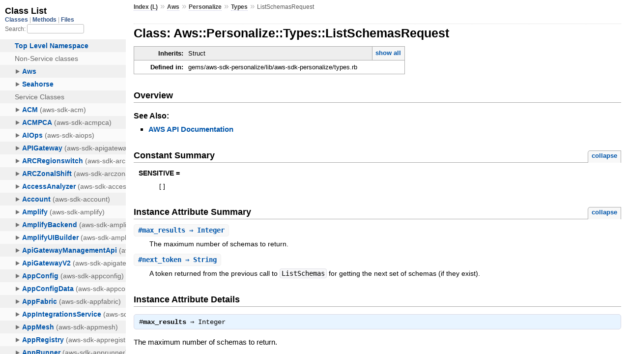

--- FILE ---
content_type: text/html
request_url: https://docs.aws.amazon.com/sdk-for-ruby/v3/api/Aws/Personalize/Types/ListSchemasRequest.html
body_size: 2231
content:
<!DOCTYPE html>
<html lang="en">
  <head>
    <meta charset="utf-8">
<meta name="viewport" content="width=device-width, initial-scale=1.0">
<title>
  Class: Aws::Personalize::Types::ListSchemasRequest
  
    &mdash; AWS SDK for Ruby V3
  
</title>

  <link rel="stylesheet" href="../../../css/style.css" type="text/css" />

  <link rel="stylesheet" href="../../../css/common.css" type="text/css" />

<script type="text/javascript">
  pathId = "Aws::Personalize::Types::ListSchemasRequest";
  relpath = '../../../';
</script>


  <script type="text/javascript" charset="utf-8" src="../../../js/jquery.js"></script>

  <script type="text/javascript" charset="utf-8" src="../../../js/app.js"></script>


    <!-- Docs Metrics + Cookie Consent Script -->
    <meta name="guide-name" content="API Reference">
    <meta name="service-name" content="AWS SDK For Ruby V3">
    <meta name="description" content="Class: Aws::Personalize::Types::ListSchemasRequest">
    <script type="text/javascript" src="/assets/js/awsdocs-boot.js"></script>
  </head>
  <body>
    <div class="nav_wrap">
      <iframe id="nav" src="../../../class_list.html?1"></iframe>
      <div id="resizer"></div>
    </div>

    <div id="main" tabindex="-1">
      <div id="header">
        <div id="menu">
  
    <a href="../../../_index.html">Index (L)</a> &raquo;
    <span class='title'><span class='object_link'><a href="../../../Aws.html" title="Aws (module)">Aws</a></span></span> &raquo; <span class='title'><span class='object_link'><a href="../../Personalize.html" title="Aws::Personalize (module)">Personalize</a></span></span> &raquo; <span class='title'><span class='object_link'><a href="../Types.html" title="Aws::Personalize::Types (module)">Types</a></span></span>
     &raquo; 
    <span class="title">ListSchemasRequest</span>
  
</div>

        <div id="search">
  
    <a class="full_list_link" id="class_list_link"
        href="../../../class_list.html">

        <svg width="24" height="24">
          <rect x="0" y="4" width="24" height="4" rx="1" ry="1"></rect>
          <rect x="0" y="12" width="24" height="4" rx="1" ry="1"></rect>
          <rect x="0" y="20" width="24" height="4" rx="1" ry="1"></rect>
        </svg>
    </a>
  
</div>
        <div class="clear"></div>
      </div>

      <div id="content">
        <!-- REGION_DISCLAIMER_DO_NOT_REMOVE -->
        <h1>Class: Aws::Personalize::Types::ListSchemasRequest
  
  
  
</h1>
<div class="box_info">
  
  <dl>
    <dt>Inherits:</dt>
    <dd>
      <span class="inheritName">Struct</span>
      
        <ul class="fullTree">
          <li>Object</li>
          
            <li class="next">Struct</li>
          
            <li class="next">Aws::Personalize::Types::ListSchemasRequest</li>
          
        </ul>
        <a href="#" class="inheritanceTree">show all</a>
      
    </dd>
  </dl>
  

  
  
  
  
  

  

  
  <dl>
    <dt>Defined in:</dt>
    <dd>gems/aws-sdk-personalize/lib/aws-sdk-personalize/types.rb</dd>
  </dl>
  
</div>

<h2>Overview</h2><div class="docstring">
  <div class="discussion">
    


  </div>
</div>
<div class="tags">
  

  <p class="tag_title">See Also:</p>
  <ul class="see">
    
      <li><a href="http://docs.aws.amazon.com/goto/WebAPI/personalize-2018-05-22/ListSchemasRequest" target="_parent" title="AWS API Documentation">AWS API Documentation</a></li>
    
  </ul>

</div>
  
    <h2>
      Constant Summary
      <small><a href="#" class="constants_summary_toggle">collapse</a></small>
    </h2>

    <dl class="constants">
      
        <dt id="SENSITIVE-constant" class="">SENSITIVE =
          
        </dt>
        <dd><pre class="code"><span class='lbracket'>[</span><span class='rbracket'>]</span></pre></dd>
      
    </dl>
  




  <h2>Instance Attribute Summary <small><a href="#" class="summary_toggle">collapse</a></small></h2>
  <ul class="summary">
    
      <li class="public ">
  <span class="summary_signature">
    
      <a href="#max_results-instance_method" title="#max_results (instance method)">#<strong>max_results</strong>  &#x21d2; Integer </a>
    

    
  </span>
  
  
  
    
    
  
  
  
  
  

  
    <span class="summary_desc"><div class='inline'><p>The maximum number of schemas to return.</p>
</div></span>
  
</li>

    
      <li class="public ">
  <span class="summary_signature">
    
      <a href="#next_token-instance_method" title="#next_token (instance method)">#<strong>next_token</strong>  &#x21d2; String </a>
    

    
  </span>
  
  
  
    
    
  
  
  
  
  

  
    <span class="summary_desc"><div class='inline'><p>A token returned from the previous call to <code>ListSchemas</code> for getting the next set of schemas (if they exist).</p>
</div></span>
  
</li>

    
  </ul>





  
  
  
  
  
  
  
  <div id="instance_attr_details" class="attr_details">
    <h2>Instance Attribute Details</h2>
    
      
      <span id="max_results=-instance_method"></span>
      <div class="method_details first">
  <h3 class="signature first" id="max_results-instance_method">
  
    #<strong>max_results</strong>  &#x21d2; <tt>Integer</tt> 
  

  

  
</h3><div class="docstring">
  <div class="discussion">
    <p>The maximum number of schemas to return.</p>


  </div>
</div>
<div class="tags">
  
<p class="tag_title">Returns:</p>
<ul class="return">
  
    <li>
      
      
        <span class='type'>(<tt>Integer</tt>)</span>
      
      
      
    </li>
  
</ul>

</div><table class="source_code">
  <tr>
    <td>
      <pre class="lines">


4549
4550
4551
4552
4553
4554</pre>
    </td>
    <td>
      <pre class="code"><span class="info file"># File 'gems/aws-sdk-personalize/lib/aws-sdk-personalize/types.rb', line 4549</span>

<span class='kw'>class</span> <span class='const'><span class='object_link'><a href="" title="Aws::Personalize::Types::ListSchemasRequest (class)">ListSchemasRequest</a></span></span> <span class='op'>&lt;</span> <span class='const'>Struct</span><span class='period'>.</span><span class='id identifier rubyid_new'>new</span><span class='lparen'>(</span>
  <span class='symbol'>:next_token</span><span class='comma'>,</span>
  <span class='symbol'>:max_results</span><span class='rparen'>)</span>
  <span class='const'><span class='object_link'><a href="#SENSITIVE-constant" title="Aws::Personalize::Types::ListSchemasRequest::SENSITIVE (constant)">SENSITIVE</a></span></span> <span class='op'>=</span> <span class='lbracket'>[</span><span class='rbracket'>]</span>
  <span class='id identifier rubyid_include'>include</span> <span class='const'><span class='object_link'><a href="../../../Aws.html" title="Aws (module)">Aws</a></span></span><span class='op'>::</span><span class='const'>Structure</span>
<span class='kw'>end</span></pre>
    </td>
  </tr>
</table>
</div>
    
      
      <span id="next_token=-instance_method"></span>
      <div class="method_details ">
  <h3 class="signature " id="next_token-instance_method">
  
    #<strong>next_token</strong>  &#x21d2; <tt>String</tt> 
  

  

  
</h3><div class="docstring">
  <div class="discussion">
    <p>A token returned from the previous call to <code>ListSchemas</code> for getting
the next set of schemas (if they exist).</p>


  </div>
</div>
<div class="tags">
  
<p class="tag_title">Returns:</p>
<ul class="return">
  
    <li>
      
      
        <span class='type'>(<tt>String</tt>)</span>
      
      
      
    </li>
  
</ul>

</div><table class="source_code">
  <tr>
    <td>
      <pre class="lines">


4549
4550
4551
4552
4553
4554</pre>
    </td>
    <td>
      <pre class="code"><span class="info file"># File 'gems/aws-sdk-personalize/lib/aws-sdk-personalize/types.rb', line 4549</span>

<span class='kw'>class</span> <span class='const'><span class='object_link'><a href="" title="Aws::Personalize::Types::ListSchemasRequest (class)">ListSchemasRequest</a></span></span> <span class='op'>&lt;</span> <span class='const'>Struct</span><span class='period'>.</span><span class='id identifier rubyid_new'>new</span><span class='lparen'>(</span>
  <span class='symbol'>:next_token</span><span class='comma'>,</span>
  <span class='symbol'>:max_results</span><span class='rparen'>)</span>
  <span class='const'><span class='object_link'><a href="#SENSITIVE-constant" title="Aws::Personalize::Types::ListSchemasRequest::SENSITIVE (constant)">SENSITIVE</a></span></span> <span class='op'>=</span> <span class='lbracket'>[</span><span class='rbracket'>]</span>
  <span class='id identifier rubyid_include'>include</span> <span class='const'><span class='object_link'><a href="../../../Aws.html" title="Aws (module)">Aws</a></span></span><span class='op'>::</span><span class='const'>Structure</span>
<span class='kw'>end</span></pre>
    </td>
  </tr>
</table>
</div>
    
  </div>



      </div>

      <div id="footer">
  Generated on Fri Jan 16 20:12:15 2026 by
  <a href="http://yardoc.org" title="Yay! A Ruby Documentation Tool" target="_parent">yard</a>
  0.9.38 (ruby-3.4.3).
  <div id="awsdocs-legal-zone-copyright"></div>
</div>

    </div>
  </body>
</html>
